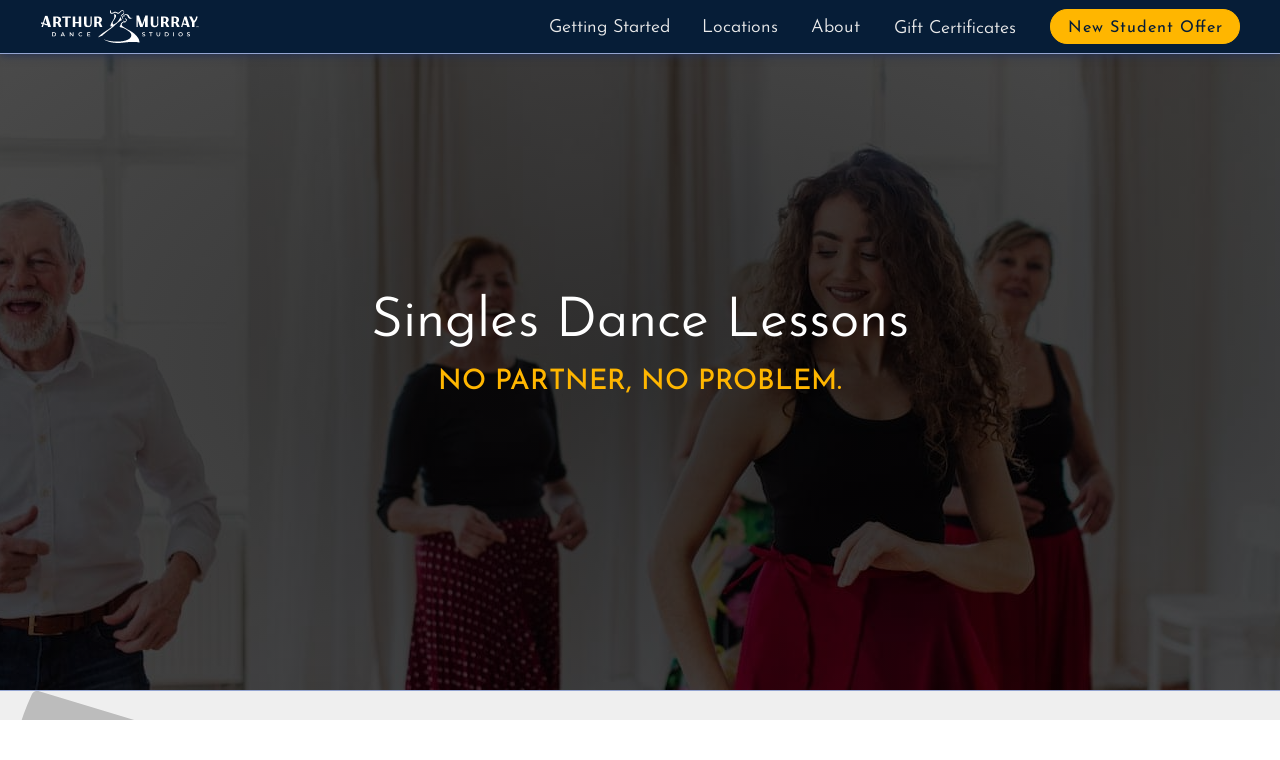

--- FILE ---
content_type: text/html; charset=UTF-8
request_url: https://arthurmurrayridgewoodnj.com/singles-dance-lessons
body_size: 8436
content:
<!DOCTYPE html>
<html lang="en">
  <head>
    <title>Singles Dance Lessons | Arthur Murray Ridgewood</title>
    <meta charset="UTF-8" />
<meta http-equiv="X-UA-Compatible" content="IE=edge" />
<meta name="viewport" content="width=device-width, initial-scale=1.0" />

<meta
  name="keywords"
  content="Ballroom Dance Lessons, Dance Studio, Ridgewood, NJ"
/>
<meta
  name="author"
  content="Kyle Campbell, Christina Campbell, OnBeat Marketing"
/>
<meta property="og:title" content="Arthur Murray Dance Studio Ridgewood" />
<meta property="og:type" content="website" />
<meta property="og:url" content="https://arthurmurrayridgewood.com" />
<meta
  property="og:image"
  content="https://arthurmurrayridgewood.com/images/CouplesDanceLessons.jpg"
/>
<meta
  property="og:image:alt"
  content="Walk in, Dance out! Start learning to dance today!"
/>
<meta
  property="og:description"
  content="Arthur Murray Dance Studio Ridgewood specializes in teaching beginner dancers everything they need to know to survive on the dance floor. Our interrelated system makes learning to dance to any style of music fun, quick, and easy!"
/>
<link rel="shortcut icon" href="/images/favicon.ico" />
<link rel="apple-touch-icon" href="/images/apple-touch-icon.png" />
<link
  rel="stylesheet"
  href="/fonts/JosephinSans/josefinSans.css"
  type="text/css"
  media="all"
/>
<link
  rel="stylesheet"
  href="/fonts/Montserrat/montserrat.css"
  type="text/css"
  media="all"
/>

<script async src="/scripts/animation.js"></script>

<script
  defer
  src="https://kit.fontawesome.com/9959b546c4.js"
  crossorigin="anonymous"
></script>

<!-- Google tag (gtag.js) -->
<script
  async
  src="https://www.googletagmanager.com/gtag/js?id=G-P8Y70DSQGF"
></script>
<script>
  window.dataLayer = window.dataLayer || [];
  function gtag() {
    dataLayer.push(arguments);
  }
  gtag("js", new Date());

  gtag("config", "G-P8Y70DSQGF");
</script>

    <meta
      name="description"
      content="Dance Lessons for Singles at Arthur Murray Ridgewood, located in Ridgewood, New Jersey. Whether you
      just want to survive on the dance floor or stand out in the crowd,
      learning to dance has never been easier."
    />
    <script type="application/ld+json">
  {
    "@context": "https://schema.org",
    "@type": "LocalBusiness",
    "image": [
      "https://arthurmurrayridgewoodnj.com/images/AMLogo.svg",
      "https://arthurmurrayridgewoodnj.com/images/CouplesDanceLessons.jpg"
    ],
    "logo": "https://arthurmurrayridgewoodnj.com/images/AMLogo.svg",
    "name": "Arthur Murray Dance Studio Ridgewood",
    "address": {
      "@type": "PostalAddress",
      "streetAddress": "125 E Ridgewood Ave.",
      "addressLocality": "Ridgewood",
      "addressRegion": "NJ",
      "postalCode": "07450",
      "addressCountry": "US"
    },
    "telephone": "+12013896980",
    "location": {
      "@type": "Place",
      "geo": {
        "@type": "GeoCoordinates",
        "latitude": 40.9802479663403,
        "longitude": -74.11722062698358
      }
    },
    "sameAs": [
      "https://www.instagram.com/amdancenow/",
      "https://www.facebook.com/amridgewood/"
    ],
    "areaServed": [
      {
        "@type": "City",
        "name": ["Ridgewood", "Allendale", "Franklin Lakes", "Glen Rock", "Hawthorne", "Ho Ho Kus", "Midland Park", "Oakland", "Paramus", "Ramsey", "Saddle River", "Township of Washington", "Upper Saddle River", "Waldwick", "Woodcliff Lake", "Wyckoff"]
      }
    ],
    "priceRange": "$$$",
    "openingHoursSpecification": [
      {
        "@type": "OpeningHoursSpecification",
        "dayOfWeek": ["Monday", "Tuesday", "Wednesday", "Thursday", "Friday"],
        "opens": "12:00",
        "closes": "21:00"
      },
      {
        "@type": "OpeningHoursSpecification",
        "dayOfWeek": ["Saturday"],
        "opens": "10:00",
        "closes": "14:00"
      }
    ],
    "aggregateRating": {
      "@type": "AggregateRating",
      "ratingValue": "5.0",
      "reviewCount": "44"
    },
    "review": [
      {
        "@type": "Review",
        "author": {
          "@type": "Person",
          "name": "V M"
        },
        "reviewBody": "I’ve been taking lessons at Arthur Murray Ridgewood for 6 years now. I
        love this place. ...",
        "datePublished": "2023-11-05",
        "reviewRating": {
          "@type": "Rating",
          "ratingValue": "5",
          "worstRating": "1",
          "bestRating": "5"
        }
      },
      {
        "@type": "Review",
        "author": {
          "@type": "Person",
          "name": "Stacey Hecht"
        },
        "reviewBody": "If you’ve ever wanted to learn to dance you can’t do better than
        Arthur Murray Ridgewood. The instructors are talented, supportive and
        friendly. ...",
        "datePublished": "2023-11-05",
        "reviewRating": {
          "@type": "Rating",
          "ratingValue": "5",
          "worstRating": "1",
          "bestRating": "5"
        }
      },
      {
        "@type": "Review",
        "author": {
          "@type": "Person",
          "name": "Anne D"
        },
        "reviewBody": "Beautiful studio with a great teaching staff. We have been coming here
        for almost 2 years ...",
        "datePublished": "2023-11-07",
        "reviewRating": {
          "@type": "Rating",
          "ratingValue": "5",
          "worstRating": "1",
          "bestRating": "5"
        }
      }
    ],
    "description": "Arthur Murray Ridgewood specializes in teaching beginner dancers everything they need to know to survive on the dance floor. Our interrelated system makes learning to dance to any style of music fun, quick, and easy!",
    "url": "https://arthurmurrayridgewoodnj.com"
  }
</script>

    <style>
  :root {
    --arthurMurrayBlue: #061d37;
    --mediumblue: hsl(223, 30%, 47%);
    --lightblue: hsl(223, 40%, 70%);
    --arthurMurrayYellow: #ffb600;
    --darkgray: #333;
    --lightgray: #ccc;
    --white: hsl(0, 0%, 100%);
    --black: #000;
    --offwhite: hsl(0, 0%, 92%);
    --lightyellow: hsl(48, 100%, 85%);
    --mediumyellow: hsl(48, 90%, 60%);
    --base-size: 1em;
    --type-scale: 1.125;
    --h5: calc(var(--base-size) * var(--type-scale));
    --h4: calc(var(--h5) * var(--type-scale));
    --h3: calc(var(--h4) * var(--type-scale));
    --h2: calc(var(--h3) * var(--type-scale));
    --h1: calc(var(--h2) * var(--type-scale));
  }
  *,
  html {
    box-sizing: border-box;
  }
  * {
    padding: 0;
    scroll-margin-top: 59px;
    scroll-behavior: smooth;
  }
  html {
    -ms-text-size-adjust: 100%;
    -webkit-text-size-adjust: 100%;
    font: 112.5%/1.45em Arial, Helvetica, sans-serif;
    overflow-y: scroll;
  }
  body,
  h1,
  h2,
  h3 {
    font-family: Arial, Helvetica, sans-serif;
  }
  *,
  body {
    margin: 0;
  }
  body {
    -webkit-font-smoothing: antialiased;
    -moz-osx-font-smoothing: grayscale;
    color: rgba(0, 0, 0, 0.8);
    font-weight: 400;
    word-wrap: break-word;
    font-kerning: normal;
    font-feature-settings: "kern", "liga", "clig", "calt", "kern";
    min-height: 100vh;
  }
  h1,
  h2,
  h3 {
    margin-bottom: 1.45rem;
    color: inherit;
    font-weight: 350;
    line-height: 1.2;
    font-size: calc(
      calc(calc(calc(calc(1em * 1.125) * 1.125) * 1.125) * 1.125) * 1.125
    );
    font-size: var(--h1);
  }
  h2,
  h3 {
    font-size: calc(calc(calc(calc(1em * 1.125) * 1.125) * 1.125) * 1.125);
    font-size: var(--h2);
  }
  h1,
  h3 {
    text-rendering: optimizeLegibility;
  }
  h3 {
    line-height: 1.2em;
    font-size: calc(calc(calc(1em * 1.125) * 1.125) * 1.125);
    font-size: var(--h3);
  }
  h4 {
    font-size: calc(calc(1em * 1.125) * 1.125);
    font-size: var(--h4);
  }
  h5 {
    font-size: calc(1em * 1.125);
    font-size: var(--h5);
  }
  p {
    margin-bottom: 0.75rem;
    line-height: 1.5rem;
    font-weight: 300;
    font-size: var(--base-size);
    font-size: 0.85em;
  }
  .text_small,
  small {
    font-size: calc(1em / 1.125);
    font-size: calc(var(--base-size) / var(--type-scale));
  }
  .fs-normal {
    font-style: normal;
  }
  .font-wfix {
    font-feature-settings: "ss09";
  }
  h1,
  h2,
  h3,
  li,
  p {
    font-feature-settings: "kern", "liga", "clig", "calt";
  }
  img {
    width: 100%;
    height: auto;
    display: block;
    margin-bottom: 1.5rem;
  }
  ul {
    list-style: none;
  }
  @supports (font-variation-settings: "wdth" 115) {
    body,
    html,
    p {
      font-family: "Montserrat", sans-serif;
      font-weight: 300;
    }
    h1,
    h2,
    h3 {
      font-family: "Josefin Sans", sans-serif;
    }
  }
  .template-body a[href*="//"]:not([href*="arthurmurraysocal.com"]):not([href*="onbeatmarketing.com"]):not([href*="stripe.com"])::after
  {
    font-family: "Font Awesome 5 Free", sans-serif;
    font-weight: 900;
    content: " \f35d";
    font-size: 0.5em;
    vertical-align: top;
  }
  @media (min-width: 540px) {
    :root {
      --type-scale: 1.2;
    }
  }
  @media (min-width: 1052px) {
    :root {
      --type-scale: 1.25;
    }
  }
  .d-none {
    display: none;
  }
  .v-hidden {
    visibility: hidden;
    transition: 2s;
  }
  a:focus {
    outline-color: var(--darkblue);
  }
  .no-scroll {
    overflow: hidden;
  }
  .screen-reader-text {
    clip: rect(1px, 1px, 1px, 1px);
    position: absolute !important;
    height: 1px;
    width: 1px;
    overflow: hidden;
  }
  .screen-reader-text:active,
  .screen-reader-text:focus,
  .screen-reader-text:hover {
    background-color: #f1f1f1;
    border-radius: 3px;
    box-shadow: 0 0 2px 2px rgba(0, 0, 0, 0.6);
    clip: auto !important;
    color: #21759b;
    display: block;
    font-size: 14px;
    font-weight: 700;
    height: auto;
    left: 1em;
    line-height: normal;
    padding: 15px 23px 14px;
    text-decoration: none;
    top: 5px;
    width: auto;
    z-index: 100000;
  }
  .sr-only {
    position: absolute;
    width: 1px;
    height: 1px;
    padding: 0;
    margin: -1px;
    overflow: hidden;
    clip: rect(0, 0, 0, 0);
    border: 0;
  }
  .logo {
    width: 160px;
    margin: 0;
  }
  .navWrap {
    position: fixed;
    top: 0;
    z-index: 5;
    height: 54px;
    width: 100%;
    background-color: var(--arthurMurrayBlue);
    border-bottom: 1px solid var(--lightblue);
    box-shadow: 0 1px 8px #223055;
    padding: 0 1rem;
    display: flex;
    align-items: center;
    justify-content: space-between;
    font-family: "Josefin Sans", sans-serif;
  }
  .navWrap nav > ul li label {
    display: inline-block;
    width: 100%;
    padding: 1rem 1rem 2rem;
    color: var(--darkgray);
    border-bottom: solid 1px var(--lightgray);
    transition: 1s ease-in-out;
    position: relative;
  }
  .navWrap nav ul li label {
    position: relative;
    width: 100%;
    height: 2rem;
    cursor: pointer;
    z-index: 99;
    background-color: var(--offwhite);
    font-weight: 350;
  }
  .navWrap nav ul li input,
  input#navToggle {
    display: none;
  }
  .navWrap nav ul li label:hover {
    background-color: var(--white);
  }
  input#navToggle ~ label {
    position: relative;
    padding: 0.25rem;
    width: 2rem;
    height: 2rem;
    cursor: pointer;
  }
  input#navToggle ~ label > span,
  input#navToggle ~ label > span::after,
  input#navToggle ~ label > span::before {
    content: "";
    display: block;
    position: absolute;
    top: 16px;
    height: 0.08rem;
    width: 1.4rem;
    opacity: 1;
    background: #fff;
    transition: 0.22s ease-in-out;
  }
  input#navToggle ~ label > span::before {
    top: -0.5rem;
  }
  input#navToggle ~ label > span::after {
    top: 0.5rem;
  }
  .navWrap nav {
    position: absolute;
    z-index: -1;
    top: 3rem;
    left: 110%;
    width: 100%;
    transition: all 0.22s ease-in-out;
  }
  #navToggle:checked ~ label > span {
    width: 0;
    background: 0 0;
    transition: all 0.22s ease-in-out;
  }
  #navToggle:checked ~ label > span::after,
  #navToggle:checked ~ label > span::before {
    transform: rotateZ(45deg);
    top: 0;
    transition: all 0.22s ease-in-out;
  }
  #navToggle:checked ~ label > span::after {
    transform: rotateZ(-45deg);
  }
  #navToggle:checked ~ nav {
    left: 0;
    transition: all 0.22s ease-in-out;
  }
  .navWrap nav::after {
    content: "";
    position: absolute;
    top: 0;
    right: 0;
    z-index: -1;
    height: 100vh;
    width: 100%;
    background-color: var(--offwhite);
    border-left: var(--offwhite);
    box-shadow: 0 1px 8px #223055;
    transition: all 0.22s ease-in-out;
  }
  .navWrap nav > ul {
    position: absolute;
    right: 0;
    width: 100%;
    list-style-type: none;
  }
  .navWrap nav > ul li a {
    display: inline-block;
    text-decoration: none;
    width: 100%;
    padding: 1rem 1rem 0.5rem;
    color: var(--darkgray);
    border-bottom: solid 1px var(--lightgray);
    transition: 0.14s ease-in-out;
    font-weight: 350;
  }
  .navWrap nav > ul li label i {
    display: block;
    position: absolute;
    right: 1.5em;
    top: 1em;
  }
  .navWrap nav ul ul a {
    font-size: 0.9rem;
    padding: 1rem 2rem 0.75rem;
  }
  .navWrap nav > ul > li:last-of-type::before {
    content: "";
    display: block;
    padding: 0.5rem;
  }
  .navWrap nav .btn {
    background: var(--arthurMurrayBlue);
    font-weight: 400;
    font-size: 0.9em;
    border-bottom: none;
    border-radius: 25px;
    color: var(--white);
    width: 190px;
    padding: 0.5rem 0.6rem 0.25rem;
    letter-spacing: 1px;
    text-align: center;
    display: flex;
    justify-content: center;
    margin: auto;
    border: 1px solid var(--arthurMurrayBlue);
    text-transform: capitalize;
    transition: all 0.4s ease-out;
    font-feature-settings: "kern", "liga", "clig", "calt";
  }
  .navWrap nav .btn:hover {
    color: var(--darkgray);
    box-shadow: inset 0 0 1em 2em var(--arthurMurrayYellow);
    transition: all 0.4s ease-out;
    border: 1px solid var(--lightgray);
  }
  .navWrap nav ul li label ~ ul {
    position: static;
    z-index: -5;
    max-height: 0;
    transform: scaleY(0);
    transform-origin: top;
    opacity: 1;
    overflow: hidden;
    transition: all 0.3s ease-out;
  }
  .navWrap nav ul li input:checked ~ ul {
    overflow: hidden;
    max-height: 100%;
    transition: all 0.3s ease-out;
    opacity: 1;
    transform: scaleY(1);
  }
  .navWrap nav ul li label i {
    transition: transform 0.3s ease-out;
  }
  .navWrap nav ul li input:checked ~ label i {
    transform: rotateZ(-90deg);
    transition: transform 0.3s ease-out;
  }
  .navWrap nav > ul li a:hover {
    color: var(--arthurMurrayBlue);
    background-color: var(--white);
  }
  .contact-button-mobile i {
    color: var(--arthurMurrayYellow);
  }
  .contact-button-mobile {
    font-size: 1.7em;
  }
  .menu-group {
    display: grid;
    grid-template-columns: 2.7em 2.7em;
    justify-items: end;
    align-items: center;
  }
  @media screen and (min-width: 500px) {
    .navWrap nav::after,
    .navWrap nav > ul {
      width: 400px;
    }
  }
  @supports not (-webkit-touch-callout: none) {
    @media screen and (min-width: 1000px) {
      .navWrap nav ul li:last-of-type::before,
      .navWrap nav::after {
        display: none;
        padding: initial;
      }
      .navToggleLabel,
      .navWrap nav ul li label i.fas {
        display: none;
      }
      .navWrap {
        display: grid;
        grid-template-columns: 150px minmax(auto, 1050px);
        justify-content: center;
      }
      .logo {
        width: 160px;
        grid-row: 1/2;
        grid-column: 1/2;
      }
      .navWrap nav,
      .navWrap nav > ul {
        position: static;
        transition: none;
      }
      .navWrap nav {
        grid-row: 1/2;
        grid-column: 2/3;
      }
      .navWrap nav > ul {
        height: 100%;
        display: flex;
        justify-content: flex-end;
        align-items: center;
        position: initial;
        width: 100%;
      }
      .navWrap nav > ul > li {
        position: relative;
        display: flex;
        transition: none;
      }
      .navWrap nav ul li label ~ ul {
        margin-top: 48px;
        transform: translateY(-50%) scaleY(0);
        transition: all 0.2s 0.1s ease-out;
        opacity: 0;
        background-color: #d3d3d3;
        padding: 0.5em;
        position: fixed;
        width: 172px;
        transform-origin: center;
      }
      .navWrap nav > ul li label {
        color: var(--offwhite);
        width: auto;
        padding: 0.75rem 0.9rem 2rem;
        transition: none;
      }
      .navWrap nav > ul > li > a {
        padding: 0.75rem 1rem 0.5rem;
        color: var(--offwhite);
        transition: none;
      }
      .navWrap nav ul li a {
        border-bottom: none;
      }
      .navWrap nav ul li label ~ ul li a {
        color: var(--darkgray);
        padding: 0.6em;
        transition: none;
      }
      .navWrap nav ul li a:hover {
        background: 0 0;
        color: var(--white);
      }
      .navWrap nav .btn:hover,
      .navWrap nav > ul > li > a:hover {
        color: var(--arthurMurrayYellow);
        transition: none;
      }
      .navWrap nav ul ul li > a:hover {
        background: var(--arthurMurrayBlue);
        color: var(--white);
      }
      .navWrap nav ul li label {
        background-color: transparent;
        width: auto;
        border: 0;
        display: block;
        cursor: default;
      }
      .navWrap nav ul li label:hover {
        color: var(--white);
        background-color: transparent;
      }
      .navWrap nav ul li label:hover ~ ul,
      .navWrap nav ul li label ~ ul:hover {
        transform: none;
        z-index: 5;
        max-height: 100%;
        transition: all 0.3s 0.2s ease-out;
        opacity: 1;
        display: block;
      }
      .navWrap nav ul li label ~ ul li {
        text-align: left;
      }
      .navWrap nav .btn {
        background: var(--arthurMurrayYellow);
        color: var(--arthurMurrayBlue);
        border: 1px solid var(--arthurMurrayYellow);
        padding: 0.25rem 0 0.1rem;
        margin-left: 1em;
        width: 190px;
        transition: all 0.4s ease-out;
      }
      .navWrap nav .btn:hover {
        box-shadow: inset 0 0 1em 2em var(--arthurMurrayBlue),
          0 0 0.5em var(--arthurMurrayYellow);
        transition: all 0.4s ease-out;
      }
      .white {
        color: var(--white);
      }
      .navWrap nav ul li input:checked ~ ul {
        max-height: 0;
        transform: none;
        opacity: 0;
      }
      .contact-button-mobile {
        display: none;
      }
      .menu-group {
        display: block;
      }
    }
  }
  @-webkit-keyframes clear {
    to {
      opacity: 1;
      transform: none;
    }
  }
  @keyframes clear {
    to {
      opacity: 1;
      transform: none;
    }
  }
  @-webkit-keyframes slide-in-left {
    0% {
      transform: translateX(-50px);
      opacity: 0;
    }
    to {
      transform: none;
      opacity: 1;
    }
  }
  @keyframes slide-in-left {
    0% {
      transform: translateX(-50px);
      opacity: 0;
    }
    to {
      transform: none;
      opacity: 1;
    }
  }
  @-webkit-keyframes slide-in-right {
    0% {
      transform: translateX(2%);
      opacity: 0;
    }
    to {
      transform: none;
      opacity: 1;
    }
  }
  @keyframes slide-in-right {
    0% {
      transform: translateX(2%);
      opacity: 0;
    }
    to {
      transform: none;
      opacity: 1;
    }
  }
  @-webkit-keyframes slide-in-right-header {
    0% {
      transform: translateX(100%) scale(0.92);
      opacity: 0;
    }
    25% {
      opacity: 1;
    }
    70% {
      transform: translateX(0) scale(0.92);
      opacity: 1;
    }
    to {
      transform: scale(1);
      opacity: 1;
    }
  }
  @keyframes slide-in-right-header {
    0% {
      transform: translateX(100%) scale(0.92);
      opacity: 0;
    }
    25% {
      opacity: 1;
    }
    70% {
      transform: translateX(0) scale(0.92);
      opacity: 1;
    }
    to {
      transform: scale(1);
      opacity: 1;
    }
  }
  @-webkit-keyframes fade-in {
    0% {
      opacity: 0;
    }
    to {
      opacity: 1;
    }
  }
  @keyframes fade-in {
    0% {
      opacity: 0;
    }
    to {
      opacity: 1;
    }
  }

  @keyframes scale-in {
    0% {
      opacity: 1;
      transform: scale(0.98);
    }
    50% {
      opacity: 1;
      transform: scale(1.02);
    }
    to {
      opacity: 1;
      transform: scale(1);
    }
  }
  @media screen and (min-width: 857px) {
    .appear,
    .opacity0 {
      opacity: 0;
    }
    .appear {
      -webkit-animation: clear 1s 0.5s forwards;
      animation: clear 1s 0.5s forwards;
      transform: scale(0.9);
    }
    .fade-in {
      -webkit-animation: fade-in 1s 0.1s forwards;
      animation: fade-in 1s 0.1s forwards;
    }
    .fade-in,
    .header-slide-in {
      opacity: 0;
    }
    .slide-in-left {
      -webkit-animation: slide-in-left 1.5s cubic-bezier(0.16, 0.84, 0.44, 1)
        forwards;
      animation: slide-in-left 1.5s cubic-bezier(0.16, 0.84, 0.44, 1) forwards;
      overflow: hidden;
    }
    .delay1 {
      -webkit-animation-delay: 150ms;
      animation-delay: 150ms;
    }
    .delay2 {
      -webkit-animation-delay: 300ms;
      animation-delay: 300ms;
    }
    .slide-in-right {
      -webkit-animation: slide-in-right 2s cubic-bezier(0.16, 0.84, 0.44, 1)
        forwards;
      animation: slide-in-right 2s cubic-bezier(0.16, 0.84, 0.44, 1) forwards;
      overflow: hidden;
      opacity: 0;
    }
    .scale-in {
      -webkit-animation: scale-in 0.4s 0.8s ease-in-out both;
      animation: scale-in 0.4s 0.8s ease-in-out both;
      opacity: 0;
    }
    .header-slide-in {
      -webkit-animation: slide-in-right-header 1300ms 0.5s forwards;
      animation: slide-in-right-header 1300ms 0.5s forwards;
    }
  }
</style>

    <script defer src="./scripts/scripts.js"></script>
    <link rel="stylesheet" href="styles/page-template.css" />
    <link rel="stylesheet" href="styles/singles.css" />
  </head>
  <body>
    <!-- Google Tag Manager (noscript) -->
<noscript
  ><iframe
    src="https://www.googletagmanager.com/ns.html?id=GTM-MKW7FSRL"
    height="0"
    width="0"
    style="display: none; visibility: hidden"
  ></iframe
></noscript>
<!-- End Google Tag Manager (noscript) -->

<a class="skip-link screen-reader-text" href="#content">Skip to content</a>

<section class="navWrap">
  <a href="/"
    ><img
      src="images/AMLogoNew.svg"
      alt="Arthur Murray Logo"
      class="logo"
      width="160"
      height="38"
  /></a>
  <div class="menu-group">
    <div class="contact-button-mobile">
      <a href="#contact" id="contactButtonMobile"
        ><i class="fa fa-envelope-o" aria-hidden="true"></i
      ></a>
    </div>
    <input type="checkbox" id="navToggle" class="navToggle" />
    <label for="navToggle" class="navToggleLabel"><span></span></label>
    <nav>
      <ul>
        <li>
          <input type="checkbox" id="programsToggle" class="programsToggle" />
          <label for="programsToggle" class="programsToggleLabel dropdown"
            >Getting Started <i class="fas fa-chevron-down"></i
          ></label>
          <ul class="dropdown-menu">
            <li><a href='/singles-dance-lessons'>Singles</a></li>
            <li><a href='/couples-dance-lessons'>Couples</a></li>
            <li><a href='/wedding-dance-lessons'>Wedding</a></li>
          </ul>
        </li>
        <li>
          <input type="checkbox" id="locationsToggle" class="locationsToggle" />
          <label for="locationsToggle" class="locationsToggleLabel dropdown"
            >Locations <i class="fas fa-chevron-down"></i
          ></label>
          <ul class="dropdown-menu">
            <li>
              <a
                href="https://arthurmurraychathamnj.com/dance-lessons-chatham.html"
                >Chatham</a
              >
            </li>
            <li>
              <a href="https://arthurmurraydenville.com/dance-lessons-denville"
                >Denville</a
              >
            </li>
            <li>
              <a
                href="https://arthurmurraymorristownnj.com/dance-lessons-morristown"
                >Morristown</a
              >
            </li>
            <li>
              <a href='/dance-lessons-ridgewood'>Ridgewood</a>
            </li>
          </ul>
        </li>
        <li>
          <input type="checkbox" id="aboutToggle" class="aboutToggle" />
          <label for="aboutToggle" class="aboutToggleLabel dropdowm"
            >About <i class="fas fa-chevron-down"></i
          ></label>
          <ul class="dropdown-menu">
            <li><a href='/dances-we-teach'>Dances we Teach</a></li>
            <li><a href='/how-we-teach'>How we Teach</a></li>
            <li><a href='/frequently-asked-questions'>FAQ</a></li>
            <li><a href='/legacy'>The Legacy</a></li>
            <li><a href='/careers'>Careers</a></li>
            <li><a href='/covid-19'>Covid-19</a></li>
          </ul>
        </li>
        <li><a href='/gift-certificates'>Gift Certificates</a></li>
        <li>
          <a href="#contact" role="button" class="btn" id="newStudentOffer"
            >New Student Offer</a
          >
        </li>
      </ul>
    </nav>
  </div>
</section>

    <main id="content">
      <section class="header fade-in">
        <div class="template-header-text">
          <h1><span>Singles</span> <span>Dance Lessons</span></h1>
          <h2>No Partner, No Problem.</h2>
        </div>
      </section>
      <section class="template-body">
        <div class="template-text-1">
          <h3>Dance lessons for singles in Ridgewood</h3>
          <p>
            Never miss out on another dancing opportunity again! Whether you
            just want to survive on the dance floor or stand out in the crowd,
            learning to dance has never been easier.
          </p>

          <p>
            Believe it or not, most students start as total beginners. By using
            our proven method, our team of certified instructors will help get
            you on the dance floor in no time. You’ll even be dancing on your
            very first lesson!
          </p>

          <p>Walk In, Dance Out ®</p>
        </div>
        <div class="video-player">
          <iframe
            src="https://player.vimeo.com/video/532060114?h=009df7df2f"
            frameborder="0"
            allow="autoplay; fullscreen; picture-in-picture"
            style="
              position: absolute;
              top: 0;
              left: 0;
              width: 100%;
              height: 100%;
            "
            title="Arthur Murray"
          ></iframe>
        </div>
        <script src="https://player.vimeo.com/api/player.js"></script>
        <div class="template-angle">
          <picture>
            <source type="image/webp" srcset="./images/singlesDance.webp" />
            <img
              src="./images/singlesDance.png"
              alt="Student having the time of her life while her instructor dips her"
              width="500"
              height="333"
              loading="lazy"
            />
          </picture>

          <div class="template-text-2">
            <h3>Create a Healthy Lifestyle</h3>
            <p>
              Get the exercise you've always wanted without going to the gym.
              Dancing not only burns calories in a fun, exciting way, but is
              healthy for your brain too. It's even recommended by doctors as it
              helps prevent diseases like Alzheimer's and Dementia.
            </p>
            <h3>Connect with a community</h3>
            <p>
              Meet people, make new friends, and learn to dance along the way.
              Our community brings people together in a warm and welcoming
              environment. Whether you're new to town or ready to make new
              connections, it's always a party at Arthur Murray.
            </p>
          </div>
        </div>
      </section>
      <link rel="stylesheet" href="styles/contact.css" />
<section class="contact" id="contact">
  <div class="call-to-action ascale">
    <h2>New Students</h2>
    <p class="contact-tag">What to expect on your first lesson</p>
    <p>
      After answering a few questions about your goals, aspirations, and the
      look and feel you’d like to have, you'll be guided through a few basics by
      one of our highly-trained instructors.
    </p>
    <p>
      You'll start to learn to dance on your very first lesson, and leave with a
      plan of action for the next few sessions.
    </p>
    <p>
      At Arthur Murray, we've developed a fool-proof method to help you learn to
      dance the quickest way possible and achieve your goals.
    </p>
  </div>
  <form
    name="contactForm1"
    method="POST"
    id="contactForm"
    action="https://formspree.io/f/manppnro"
    class="form"
    netlify-honeypot="bot-field"
  >
    <h2>Start dancing today!</h2>
    <fieldset>
      <p class="form-info">Send us your info and we'll get you started.</p>
      <p class="requiredText">
        <small
          >Fields marked with an
          <span class="required" role="presentation"></span>are required</small
        >
      </p>
      <div class="namebox">
        <firstname style="margin-right: 1rem">
          <label class="required" for="fname"> First Name </label>
          <input
            type="text"
            name="fname"
            id="name"
            autocomplete="given-name"
            placeholder="First Name"
            class="input-name first"
            aria-required="true"
            required
          />
          <p>Please enter first name.</p>
        </firstname>
        <lastname>
          <label class="required" for="lname"> Last Name </label>
          <input
            type="text"
            name="lname"
            id="name"
            autocomplete="family-name"
            placeholder="Last Name"
            class="input-name last"
            aria-required="true"
            required
          />
          <p>Please enter last name.</p>
        </lastname>
      </div>
      <label class="required" for="email"> Email </label>
      <input
        type="email"
        name="email"
        id="email"
        autocomplete="email"
        placeholder="Email"
        class="input"
        aria-required="true"
        required
      />
      <p>Please enter a valid email address.</p>
      <label class="required" for="phone"> Phone </label>
      <input
        type="tel"
        name="phone"
        id="phone"
        autocomplete="tel"
        pattern="^\s*(?:\+?(\d{1,3}))?[-. (]*(\d{3})[-. )]*(\d{3})[-. ]*(\d{4})(?: *x(\d+))?\s*$"
        placeholder="Phone"
        title="Enter US phone number"
        class="input"
        aria-required="true"
        required
      />
      <p>Please enter a valid phone number.</p>
      <label class="required" for="location"> Location </label>
      <div class="custom-select">
        <select required id="location" name="location" class="select-css">
          <option value="">--Choose Location--</option>
          <option value="chatham">Chatham</option>
          <option value="denville">Denville</option>
          <option value="morristown">Morristown</option>
          <option selected value="ridgewood">Ridgewood</option>
        </select>
      </div>
      <label for="message">How can we help?</label>
      <textarea
        name="message"
        id="message"
        placeholder="Message"
        rows="4"
      ></textarea>

      <p class="hidden">
        <label> Don't fill this out if you're human: <input name="bot-field" />
      </p>
      <button type="submit" id="submit" value="submit">Submit</button>
    </fieldset>
  </form>
</section>

      <link
  rel="stylesheet"
  href="./fonts/Ephesis/ephesis.css"
  type="text/css"
  media="all"
/>
<link rel="stylesheet" href="styles/km-quote.css" />
<section class="am-quote" id="quote">
  <h2 class="d-none">Arthur Murray Quote</h2>
  <figure>
    <blockquote>
      <p role="heading">
        The hardest step you'll ever learn is the first one through our door.
      </p>
    </blockquote>
    <figcaption>— Kathryn Murray</figcaption>
  </figure>
</section>

    </main>
    <link rel="stylesheet" href="/styles/footer.css" />
<footer class="site-footer">
  <div class="footer">
      <div class="getting-started">
        <p>Getting Started</p>
        <nav class="footer-nav">
          <ul >
            <li><a href='/singles-dance-lessons'>Singles Dance Lessons</a></li>
            <li><a href='/couples-dance-lessons'>Couples Dance Lessons</a></li>
            <li><a href='/wedding-dance-lessons'>Wedding Dance Lessons</a></li>
            <li><a href='/salsa-lessons-ridgewood'>Salsa Dance Lessons</a></li>
            <li><a href='/swing-lessons-ridgewood'>Swing Dance Lessons</a></li>
            <li><a href='/argentine-tango-lessons-ridgewood'>Argentine Tango Lessons</a></li>
            <li><a href='/country-dance-lessons-ridgewood'>Country Dance Lessons</a></li>
               
            <li><a href="https://arthurmurraydancenow.com/">Arthur Murray Dance Now</a></li>               
          </ul>
        </nav>
      </div>
      <div class="info">
        <p>About Us</p>
        <nav class="footer-nav">
          <ul >
            <li><a href='/dances-we-teach'>Dances We Teach</a></li>
            <li><a href='/how-we-teach'>How We Teach</a></li>
            <li><a href='/frequently-asked-questions'>FAQ</a></li>
            <li><a href='/legacy'>The Legacy</a></li>
            <li><a href='/careers'>Careers</a></li>
            <li><a href='/covid-19'>Covid-19</a></li>
            <li><a href='/privacy-policy'>Privacy Policy</a></li>
            <li><a href='/terms-conditions'>Terms & Conditions</a></li>
            <li><a href='/site-map'>Site Map</a></li>
          </ul>
        </nav>
      </div>
      <div class="studio-contact">
        <p><a href='/dance-lessons-ridgewood'>Ridgewood Studio</a></p>
        <nav class="social-links social-links-sb">
         <a
           href="https://www.facebook.com/amridgewood/"
           target="_blank"
           aria-label="Go to Arthur Murray Ridgewood Facebook Page"
           rel="noreferrer"
           ><i class="fab fa-facebook-f" aria-hidden="true"></i
         ></a>
         <a
           href="https://www.instagram.com/amdancenow/"
           target="_blank"
           aria-label="Go to Arthur Murray Ridgewood Instagram Page"
           rel="noreferrer"
           ><i class="fab fa-instagram" aria-hidden="true"></i
         ></a>
                </nav>
        <div class="contact-info">
          <p><a href="tel:+12013896980">(201) 389-6980</a></p>
          <p><a href="https://goo.gl/maps/HCnDkJTiMPdMMssK8" aria-label="Go to Google Maps studio address - Opens in a new tab" target="_blank">125 E Ridgewood Ave. <br />
            Ridgewood, NJ 07450</a></p>
        </div>
        
        <p class="surrounding-cities">Serving  
        
            <a href='/dance-lessons-ridgewood'>Ridgewood</a
            >,
            <a href='/dance-lessons-allendale'>Allendale</a
            >,
            <a href='/dance-lessons-franklin-lakes'>Franklin Lakes</a
            >,
            <a href='/dance-lessons-glen-rock'>Glen Rock</a
            >,
            <a href='/dance-lessons-hawthorne'>Hawthorne</a
            >,
            <a href='/dance-lessons-ho-ho-kus'>Ho Ho Kus</a
            >,
            <a href='/dance-lessons-midland-park'>Midland Park</a
            >,
            <a href='/dance-lessons-oakland'>Oakland</a
            >,
            <a href='/dance-lessons-paramus'>Paramus</a
            >,
            <a href='/dance-lessons-ramsey'>Ramsey</a
            >,
            <a href='/dance-lessons-saddle-river'>Saddle River</a
            >,
            <a href='/dance-lessons-township-of-washington'>Township of Washington</a
            >, <br>
            <a href='/dance-lessons-upper-saddle-river'>Upper Saddle River</a
            >,
            <a href='/dance-lessons-waldwick'>Waldwick</a
            >, <br>
            <a href='/dance-lessons-woodcliff-lake'>Woodcliff Lake</a
            >, and
            <a href='/dance-lessons-wyckoff'>Wyckoff</a
            >.
        </p>
      </div>
  </div>  
  <div class="marketing-links">
    <p class="copywriting">
      <small class="copywrite-year">
        Copyright © <span class="copy-year">2025</span>, </small
      ><small>  Arthur Murray</small>
    </p>
    <p class="onbeat-link">
      <small>Local SEO and Marketing by <a href="https://onbeatmarketing.com">OnBeat Marketing</small></a>
    </p>
  </div>  
</footer>
  </body>
</html>


--- FILE ---
content_type: text/html; charset=UTF-8
request_url: https://player.vimeo.com/video/532060114?h=009df7df2f
body_size: 6230
content:
<!DOCTYPE html>
<html lang="en">
<head>
  <meta charset="utf-8">
  <meta name="viewport" content="width=device-width,initial-scale=1,user-scalable=yes">
  
  <link rel="canonical" href="https://player.vimeo.com/video/532060114">
  <meta name="googlebot" content="noindex,indexifembedded">
  
  
  <title>Dancing Is on Vimeo</title>
  <style>
      body, html, .player, .fallback {
          overflow: hidden;
          width: 100%;
          height: 100%;
          margin: 0;
          padding: 0;
      }
      .fallback {
          
              background-color: transparent;
          
      }
      .player.loading { opacity: 0; }
      .fallback iframe {
          position: fixed;
          left: 0;
          top: 0;
          width: 100%;
          height: 100%;
      }
  </style>
  <link rel="modulepreload" href="https://f.vimeocdn.com/p/4.46.25/js/player.module.js" crossorigin="anonymous">
  <link rel="modulepreload" href="https://f.vimeocdn.com/p/4.46.25/js/vendor.module.js" crossorigin="anonymous">
  <link rel="preload" href="https://f.vimeocdn.com/p/4.46.25/css/player.css" as="style">
</head>

<body>


<div class="vp-placeholder">
    <style>
        .vp-placeholder,
        .vp-placeholder-thumb,
        .vp-placeholder-thumb::before,
        .vp-placeholder-thumb::after {
            position: absolute;
            top: 0;
            bottom: 0;
            left: 0;
            right: 0;
        }
        .vp-placeholder {
            visibility: hidden;
            width: 100%;
            max-height: 100%;
            height: calc(1080 / 1080 * 100vw);
            max-width: calc(1080 / 1080 * 100vh);
            margin: auto;
        }
        .vp-placeholder-carousel {
            display: none;
            background-color: #000;
            position: absolute;
            left: 0;
            right: 0;
            bottom: -60px;
            height: 60px;
        }
    </style>

    

    
        <style>
            .vp-placeholder-thumb {
                overflow: hidden;
                width: 100%;
                max-height: 100%;
                margin: auto;
            }
            .vp-placeholder-thumb::before,
            .vp-placeholder-thumb::after {
                content: "";
                display: block;
                filter: blur(7px);
                margin: 0;
                background: url(https://i.vimeocdn.com/video/1304765764-9c26ed4fda9045690c840c93c221682dec67b6d4bbf1549da?mw=80&q=85) 50% 50% / contain no-repeat;
            }
            .vp-placeholder-thumb::before {
                 
                margin: -30px;
            }
        </style>
    

    <div class="vp-placeholder-thumb"></div>
    <div class="vp-placeholder-carousel"></div>
    <script>function placeholderInit(t,h,d,s,n,o){var i=t.querySelector(".vp-placeholder"),v=t.querySelector(".vp-placeholder-thumb");if(h){var p=function(){try{return window.self!==window.top}catch(a){return!0}}(),w=200,y=415,r=60;if(!p&&window.innerWidth>=w&&window.innerWidth<y){i.style.bottom=r+"px",i.style.maxHeight="calc(100vh - "+r+"px)",i.style.maxWidth="calc("+n+" / "+o+" * (100vh - "+r+"px))";var f=t.querySelector(".vp-placeholder-carousel");f.style.display="block"}}if(d){var e=new Image;e.onload=function(){var a=n/o,c=e.width/e.height;if(c<=.95*a||c>=1.05*a){var l=i.getBoundingClientRect(),g=l.right-l.left,b=l.bottom-l.top,m=window.innerWidth/g*100,x=window.innerHeight/b*100;v.style.height="calc("+e.height+" / "+e.width+" * "+m+"vw)",v.style.maxWidth="calc("+e.width+" / "+e.height+" * "+x+"vh)"}i.style.visibility="visible"},e.src=s}else i.style.visibility="visible"}
</script>
    <script>placeholderInit(document,  false ,  true , "https://i.vimeocdn.com/video/1304765764-9c26ed4fda9045690c840c93c221682dec67b6d4bbf1549da?mw=80\u0026q=85",  1080 ,  1080 );</script>
</div>

<div id="player" class="player"></div>
<script>window.playerConfig = {"cdn_url":"https://f.vimeocdn.com","vimeo_api_url":"api.vimeo.com","request":{"files":{"dash":{"cdns":{"akfire_interconnect_quic":{"avc_url":"https://vod-adaptive-ak.vimeocdn.com/exp=1768904711~acl=%2Fe2dacb3b-1cb3-4a30-bfb9-827845d9aa57%2Fpsid%3De168041d240b6c55dbb4ec616705cded2b387d29282618b0583f2038fa1f1dce%2F%2A~hmac=571da89897e972867d339c048db6b5c30c14069dcf84126b8c724c10e94a84ff/e2dacb3b-1cb3-4a30-bfb9-827845d9aa57/psid=e168041d240b6c55dbb4ec616705cded2b387d29282618b0583f2038fa1f1dce/v2/playlist/av/primary/prot/cXNyPTE/playlist.json?omit=av1-hevc\u0026pathsig=8c953e4f~B7N2yLUA1n5omQgzirCccAhQDlE0p_kOupGTPfIptX0\u0026qsr=1\u0026r=dXM%3D\u0026rh=3kq8VV","origin":"gcs","url":"https://vod-adaptive-ak.vimeocdn.com/exp=1768904711~acl=%2Fe2dacb3b-1cb3-4a30-bfb9-827845d9aa57%2Fpsid%3De168041d240b6c55dbb4ec616705cded2b387d29282618b0583f2038fa1f1dce%2F%2A~hmac=571da89897e972867d339c048db6b5c30c14069dcf84126b8c724c10e94a84ff/e2dacb3b-1cb3-4a30-bfb9-827845d9aa57/psid=e168041d240b6c55dbb4ec616705cded2b387d29282618b0583f2038fa1f1dce/v2/playlist/av/primary/prot/cXNyPTE/playlist.json?pathsig=8c953e4f~B7N2yLUA1n5omQgzirCccAhQDlE0p_kOupGTPfIptX0\u0026qsr=1\u0026r=dXM%3D\u0026rh=3kq8VV"},"fastly_skyfire":{"avc_url":"https://skyfire.vimeocdn.com/1768904711-0x9172c288ac640752d86b536db1871a832bc5da8e/e2dacb3b-1cb3-4a30-bfb9-827845d9aa57/psid=e168041d240b6c55dbb4ec616705cded2b387d29282618b0583f2038fa1f1dce/v2/playlist/av/primary/prot/cXNyPTE/playlist.json?omit=av1-hevc\u0026pathsig=8c953e4f~B7N2yLUA1n5omQgzirCccAhQDlE0p_kOupGTPfIptX0\u0026qsr=1\u0026r=dXM%3D\u0026rh=3kq8VV","origin":"gcs","url":"https://skyfire.vimeocdn.com/1768904711-0x9172c288ac640752d86b536db1871a832bc5da8e/e2dacb3b-1cb3-4a30-bfb9-827845d9aa57/psid=e168041d240b6c55dbb4ec616705cded2b387d29282618b0583f2038fa1f1dce/v2/playlist/av/primary/prot/cXNyPTE/playlist.json?pathsig=8c953e4f~B7N2yLUA1n5omQgzirCccAhQDlE0p_kOupGTPfIptX0\u0026qsr=1\u0026r=dXM%3D\u0026rh=3kq8VV"}},"default_cdn":"akfire_interconnect_quic","separate_av":true,"streams":[{"profile":"d0b41bac-2bf2-4310-8113-df764d486192","id":"358b6f40-d94c-4d7a-bae1-00ae2873a541","fps":29.98,"quality":"240p"},{"profile":"164","id":"3933ca4f-8030-47d1-9148-e4d30bfff689","fps":29.98,"quality":"360p"},{"profile":"175","id":"c1e43787-1aca-4a73-83d4-16c6754019d8","fps":29.98,"quality":"1080p"},{"profile":"174","id":"db532450-3ee7-4d47-a64d-19b40fce69b1","fps":29.98,"quality":"720p"},{"profile":"165","id":"e467a70a-d2be-4bfa-abec-10661e48e0f6","fps":29.98,"quality":"540p"}],"streams_avc":[{"profile":"165","id":"e467a70a-d2be-4bfa-abec-10661e48e0f6","fps":29.98,"quality":"540p"},{"profile":"d0b41bac-2bf2-4310-8113-df764d486192","id":"358b6f40-d94c-4d7a-bae1-00ae2873a541","fps":29.98,"quality":"240p"},{"profile":"164","id":"3933ca4f-8030-47d1-9148-e4d30bfff689","fps":29.98,"quality":"360p"},{"profile":"175","id":"c1e43787-1aca-4a73-83d4-16c6754019d8","fps":29.98,"quality":"1080p"},{"profile":"174","id":"db532450-3ee7-4d47-a64d-19b40fce69b1","fps":29.98,"quality":"720p"}]},"hls":{"cdns":{"akfire_interconnect_quic":{"avc_url":"https://vod-adaptive-ak.vimeocdn.com/exp=1768904711~acl=%2Fe2dacb3b-1cb3-4a30-bfb9-827845d9aa57%2Fpsid%3De168041d240b6c55dbb4ec616705cded2b387d29282618b0583f2038fa1f1dce%2F%2A~hmac=571da89897e972867d339c048db6b5c30c14069dcf84126b8c724c10e94a84ff/e2dacb3b-1cb3-4a30-bfb9-827845d9aa57/psid=e168041d240b6c55dbb4ec616705cded2b387d29282618b0583f2038fa1f1dce/v2/playlist/av/primary/prot/cXNyPTE/playlist.m3u8?omit=av1-hevc-opus\u0026pathsig=8c953e4f~f_BUwqxauBJ_UOkeT0MlW98Se17_5dcDagzT_ljfoG4\u0026qsr=1\u0026r=dXM%3D\u0026rh=3kq8VV\u0026sf=fmp4","origin":"gcs","url":"https://vod-adaptive-ak.vimeocdn.com/exp=1768904711~acl=%2Fe2dacb3b-1cb3-4a30-bfb9-827845d9aa57%2Fpsid%3De168041d240b6c55dbb4ec616705cded2b387d29282618b0583f2038fa1f1dce%2F%2A~hmac=571da89897e972867d339c048db6b5c30c14069dcf84126b8c724c10e94a84ff/e2dacb3b-1cb3-4a30-bfb9-827845d9aa57/psid=e168041d240b6c55dbb4ec616705cded2b387d29282618b0583f2038fa1f1dce/v2/playlist/av/primary/prot/cXNyPTE/playlist.m3u8?omit=opus\u0026pathsig=8c953e4f~f_BUwqxauBJ_UOkeT0MlW98Se17_5dcDagzT_ljfoG4\u0026qsr=1\u0026r=dXM%3D\u0026rh=3kq8VV\u0026sf=fmp4"},"fastly_skyfire":{"avc_url":"https://skyfire.vimeocdn.com/1768904711-0x9172c288ac640752d86b536db1871a832bc5da8e/e2dacb3b-1cb3-4a30-bfb9-827845d9aa57/psid=e168041d240b6c55dbb4ec616705cded2b387d29282618b0583f2038fa1f1dce/v2/playlist/av/primary/prot/cXNyPTE/playlist.m3u8?omit=av1-hevc-opus\u0026pathsig=8c953e4f~f_BUwqxauBJ_UOkeT0MlW98Se17_5dcDagzT_ljfoG4\u0026qsr=1\u0026r=dXM%3D\u0026rh=3kq8VV\u0026sf=fmp4","origin":"gcs","url":"https://skyfire.vimeocdn.com/1768904711-0x9172c288ac640752d86b536db1871a832bc5da8e/e2dacb3b-1cb3-4a30-bfb9-827845d9aa57/psid=e168041d240b6c55dbb4ec616705cded2b387d29282618b0583f2038fa1f1dce/v2/playlist/av/primary/prot/cXNyPTE/playlist.m3u8?omit=opus\u0026pathsig=8c953e4f~f_BUwqxauBJ_UOkeT0MlW98Se17_5dcDagzT_ljfoG4\u0026qsr=1\u0026r=dXM%3D\u0026rh=3kq8VV\u0026sf=fmp4"}},"default_cdn":"akfire_interconnect_quic","separate_av":true}},"file_codecs":{"av1":[],"avc":["e467a70a-d2be-4bfa-abec-10661e48e0f6","358b6f40-d94c-4d7a-bae1-00ae2873a541","3933ca4f-8030-47d1-9148-e4d30bfff689","c1e43787-1aca-4a73-83d4-16c6754019d8","db532450-3ee7-4d47-a64d-19b40fce69b1"],"hevc":{"dvh1":[],"hdr":[],"sdr":[]}},"lang":"en","referrer":"https://arthurmurrayridgewoodnj.com/singles-dance-lessons","cookie_domain":".vimeo.com","signature":"a93ae05ae5870bb24f8788394b449761","timestamp":1768901111,"expires":3600,"thumb_preview":{"url":"https://videoapi-sprites.vimeocdn.com/video-sprites/image/99890fb9-0bff-4fd9-86d1-5b1868a918b1.0.jpeg?ClientID=sulu\u0026Expires=1768904259\u0026Signature=9cb54cef2def90d8a7e23f1f7f03539d511e01e5","height":2880,"width":2400,"frame_height":240,"frame_width":240,"columns":10,"frames":120},"currency":"USD","session":"0115e996ecada37bf6d804cd6cf6e7e8db519f761768901111","cookie":{"volume":1,"quality":null,"hd":0,"captions":null,"transcript":null,"captions_styles":{"color":null,"fontSize":null,"fontFamily":null,"fontOpacity":null,"bgOpacity":null,"windowColor":null,"windowOpacity":null,"bgColor":null,"edgeStyle":null},"audio_language":null,"audio_kind":null,"qoe_survey_vote":0},"build":{"backend":"31e9776","js":"4.46.25"},"urls":{"js":"https://f.vimeocdn.com/p/4.46.25/js/player.js","js_base":"https://f.vimeocdn.com/p/4.46.25/js","js_module":"https://f.vimeocdn.com/p/4.46.25/js/player.module.js","js_vendor_module":"https://f.vimeocdn.com/p/4.46.25/js/vendor.module.js","locales_js":{"de-DE":"https://f.vimeocdn.com/p/4.46.25/js/player.de-DE.js","en":"https://f.vimeocdn.com/p/4.46.25/js/player.js","es":"https://f.vimeocdn.com/p/4.46.25/js/player.es.js","fr-FR":"https://f.vimeocdn.com/p/4.46.25/js/player.fr-FR.js","ja-JP":"https://f.vimeocdn.com/p/4.46.25/js/player.ja-JP.js","ko-KR":"https://f.vimeocdn.com/p/4.46.25/js/player.ko-KR.js","pt-BR":"https://f.vimeocdn.com/p/4.46.25/js/player.pt-BR.js","zh-CN":"https://f.vimeocdn.com/p/4.46.25/js/player.zh-CN.js"},"ambisonics_js":"https://f.vimeocdn.com/p/external/ambisonics.min.js","barebone_js":"https://f.vimeocdn.com/p/4.46.25/js/barebone.js","chromeless_js":"https://f.vimeocdn.com/p/4.46.25/js/chromeless.js","three_js":"https://f.vimeocdn.com/p/external/three.rvimeo.min.js","vuid_js":"https://f.vimeocdn.com/js_opt/modules/utils/vuid.min.js","hive_sdk":"https://f.vimeocdn.com/p/external/hive-sdk.js","hive_interceptor":"https://f.vimeocdn.com/p/external/hive-interceptor.js","proxy":"https://player.vimeo.com/static/proxy.html","css":"https://f.vimeocdn.com/p/4.46.25/css/player.css","chromeless_css":"https://f.vimeocdn.com/p/4.46.25/css/chromeless.css","fresnel":"https://arclight.vimeo.com/add/player-stats","player_telemetry_url":"https://arclight.vimeo.com/player-events","telemetry_base":"https://lensflare.vimeo.com"},"flags":{"plays":1,"dnt":0,"autohide_controls":0,"preload_video":"metadata_on_hover","qoe_survey_forced":0,"ai_widget":0,"ecdn_delta_updates":0,"disable_mms":0,"check_clip_skipping_forward":0},"country":"US","client":{"ip":"18.117.184.23"},"ab_tests":{"cross_origin_texttracks":{"group":"variant","track":false,"data":null}},"atid":"1216907185.1768901111","ai_widget_signature":"03a1e77b6d03a5f1f44ef74260d38c1c74fd46d3f46a81aeb1d776c0d5412663_1768904711","config_refresh_url":"https://player.vimeo.com/video/532060114/config/request?atid=1216907185.1768901111\u0026expires=3600\u0026referrer=https%3A%2F%2Farthurmurrayridgewoodnj.com%2Fsingles-dance-lessons\u0026session=0115e996ecada37bf6d804cd6cf6e7e8db519f761768901111\u0026signature=a93ae05ae5870bb24f8788394b449761\u0026time=1768901111\u0026v=1"},"player_url":"player.vimeo.com","video":{"id":532060114,"title":"Dancing Is","width":1080,"height":1080,"duration":33,"url":"https://vimeo.com/532060114","share_url":"https://vimeo.com/532060114","embed_code":"\u003ciframe title=\"vimeo-player\" src=\"https://player.vimeo.com/video/532060114?h=009df7df2f\" width=\"640\" height=\"360\" frameborder=\"0\" referrerpolicy=\"strict-origin-when-cross-origin\" allow=\"autoplay; fullscreen; picture-in-picture; clipboard-write; encrypted-media; web-share\"   allowfullscreen\u003e\u003c/iframe\u003e","default_to_hd":0,"privacy":"anybody","embed_permission":"public","thumbnail_url":"https://i.vimeocdn.com/video/1304765764-9c26ed4fda9045690c840c93c221682dec67b6d4bbf1549da","owner":{"id":122088504,"name":"Arthur Murray","img":"https://i.vimeocdn.com/portrait/43588987_60x60?subrect=96%2C96%2C979%2C979\u0026r=cover\u0026sig=e8ed7ae181ee7b7451a1e3963f682b7e84eac70ae1a5201d2e8ad5ed6e2630f6\u0026v=1\u0026region=us","img_2x":"https://i.vimeocdn.com/portrait/43588987_60x60?subrect=96%2C96%2C979%2C979\u0026r=cover\u0026sig=e8ed7ae181ee7b7451a1e3963f682b7e84eac70ae1a5201d2e8ad5ed6e2630f6\u0026v=1\u0026region=us","url":"https://vimeo.com/user122088504","account_type":"pro"},"spatial":0,"live_event":null,"version":{"current":null,"available":[{"id":577033422,"file_id":2509957748,"is_current":true}]},"unlisted_hash":null,"rating":{"id":262},"fps":29.98,"channel_layout":"stereo","ai":0,"locale":""},"user":{"id":0,"team_id":0,"team_origin_user_id":0,"account_type":"none","liked":0,"watch_later":0,"owner":0,"mod":0,"logged_in":0,"private_mode_enabled":0,"vimeo_api_client_token":"eyJhbGciOiJIUzI1NiIsInR5cCI6IkpXVCJ9.eyJzZXNzaW9uX2lkIjoiMDExNWU5OTZlY2FkYTM3YmY2ZDgwNGNkNmNmNmU3ZThkYjUxOWY3NjE3Njg5MDExMTEiLCJleHAiOjE3Njg5MDQ3MTEsImFwcF9pZCI6MTE4MzU5LCJzY29wZXMiOiJwdWJsaWMgc3RhdHMifQ.AR5xJJ0u84Ykzn5yu-MjANZXrc69yAe1URcKAkesSkw"},"view":1,"vimeo_url":"vimeo.com","embed":{"audio_track":"","autoplay":0,"autopause":1,"dnt":0,"editor":0,"keyboard":1,"log_plays":1,"loop":0,"muted":0,"on_site":0,"texttrack":"","transparent":1,"outro":"beginning","playsinline":1,"quality":null,"player_id":"","api":null,"app_id":"","color":"001957","color_one":"000000","color_two":"001957","color_three":"ffffff","color_four":"000000","context":"embed.main","settings":{"auto_pip":1,"badge":0,"byline":0,"collections":0,"color":0,"force_color_one":0,"force_color_two":0,"force_color_three":0,"force_color_four":0,"embed":0,"fullscreen":1,"like":0,"logo":0,"playbar":1,"portrait":0,"pip":0,"share":0,"spatial_compass":0,"spatial_label":0,"speed":0,"title":0,"volume":1,"watch_later":0,"watch_full_video":1,"controls":1,"airplay":0,"audio_tracks":1,"chapters":1,"chromecast":0,"cc":1,"transcript":1,"quality":1,"play_button_position":0,"ask_ai":0,"skipping_forward":1,"debug_payload_collection_policy":"default"},"create_interactive":{"has_create_interactive":false,"viddata_url":""},"min_quality":null,"max_quality":null,"initial_quality":null,"prefer_mms":1}}</script>
<script>const fullscreenSupported="exitFullscreen"in document||"webkitExitFullscreen"in document||"webkitCancelFullScreen"in document||"mozCancelFullScreen"in document||"msExitFullscreen"in document||"webkitEnterFullScreen"in document.createElement("video");var isIE=checkIE(window.navigator.userAgent),incompatibleBrowser=!fullscreenSupported||isIE;window.noModuleLoading=!1,window.dynamicImportSupported=!1,window.cssLayersSupported=typeof CSSLayerBlockRule<"u",window.isInIFrame=function(){try{return window.self!==window.top}catch(e){return!0}}(),!window.isInIFrame&&/twitter/i.test(navigator.userAgent)&&window.playerConfig.video.url&&(window.location=window.playerConfig.video.url),window.playerConfig.request.lang&&document.documentElement.setAttribute("lang",window.playerConfig.request.lang),window.loadScript=function(e){var n=document.getElementsByTagName("script")[0];n&&n.parentNode?n.parentNode.insertBefore(e,n):document.head.appendChild(e)},window.loadVUID=function(){if(!window.playerConfig.request.flags.dnt&&!window.playerConfig.embed.dnt){window._vuid=[["pid",window.playerConfig.request.session]];var e=document.createElement("script");e.async=!0,e.src=window.playerConfig.request.urls.vuid_js,window.loadScript(e)}},window.loadCSS=function(e,n){var i={cssDone:!1,startTime:new Date().getTime(),link:e.createElement("link")};return i.link.rel="stylesheet",i.link.href=n,e.getElementsByTagName("head")[0].appendChild(i.link),i.link.onload=function(){i.cssDone=!0},i},window.loadLegacyJS=function(e,n){if(incompatibleBrowser){var i=e.querySelector(".vp-placeholder");i&&i.parentNode&&i.parentNode.removeChild(i);let a=`/video/${window.playerConfig.video.id}/fallback`;window.playerConfig.request.referrer&&(a+=`?referrer=${window.playerConfig.request.referrer}`),n.innerHTML=`<div class="fallback"><iframe title="unsupported message" src="${a}" frameborder="0"></iframe></div>`}else{n.className="player loading";var t=window.loadCSS(e,window.playerConfig.request.urls.css),r=e.createElement("script"),o=!1;r.src=window.playerConfig.request.urls.js,window.loadScript(r),r["onreadystatechange"in r?"onreadystatechange":"onload"]=function(){!o&&(!this.readyState||this.readyState==="loaded"||this.readyState==="complete")&&(o=!0,playerObject=new VimeoPlayer(n,window.playerConfig,t.cssDone||{link:t.link,startTime:t.startTime}))},window.loadVUID()}};function checkIE(e){e=e&&e.toLowerCase?e.toLowerCase():"";function n(r){return r=r.toLowerCase(),new RegExp(r).test(e);return browserRegEx}var i=n("msie")?parseFloat(e.replace(/^.*msie (\d+).*$/,"$1")):!1,t=n("trident")?parseFloat(e.replace(/^.*trident\/(\d+)\.(\d+).*$/,"$1.$2"))+4:!1;return i||t}
</script>
<script nomodule>
  window.noModuleLoading = true;
  var playerEl = document.getElementById('player');
  window.loadLegacyJS(document, playerEl);
</script>
<script type="module">try{import("").catch(()=>{})}catch(t){}window.dynamicImportSupported=!0;
</script>
<script type="module">if(!window.dynamicImportSupported||!window.cssLayersSupported){if(!window.noModuleLoading){window.noModuleLoading=!0;var playerEl=document.getElementById("player");window.loadLegacyJS(document,playerEl)}var moduleScriptLoader=document.getElementById("js-module-block");moduleScriptLoader&&moduleScriptLoader.parentElement.removeChild(moduleScriptLoader)}
</script>
<script type="module" id="js-module-block">if(!window.noModuleLoading&&window.dynamicImportSupported&&window.cssLayersSupported){const n=document.getElementById("player"),e=window.loadCSS(document,window.playerConfig.request.urls.css);import(window.playerConfig.request.urls.js_module).then(function(o){new o.VimeoPlayer(n,window.playerConfig,e.cssDone||{link:e.link,startTime:e.startTime}),window.loadVUID()}).catch(function(o){throw/TypeError:[A-z ]+import[A-z ]+module/gi.test(o)&&window.loadLegacyJS(document,n),o})}
</script>

<script type="application/ld+json">{"embedUrl":"https://player.vimeo.com/video/532060114?h=009df7df2f","thumbnailUrl":"https://i.vimeocdn.com/video/1304765764-9c26ed4fda9045690c840c93c221682dec67b6d4bbf1549da?f=webp","name":"Dancing Is","description":"Dancing Is video","duration":"PT33S","uploadDate":"2021-04-01T22:08:28-04:00","@context":"https://schema.org/","@type":"VideoObject"}</script>

</body>
</html>


--- FILE ---
content_type: text/css; charset=UTF-8
request_url: https://arthurmurrayridgewoodnj.com/styles/page-template.css
body_size: 682
content:
.header{display:grid;grid-template-columns:1fr;grid-template-rows:auto;height:700px;overflow-x:hidden}.template-header-text{text-align:center;grid-column:1/2;grid-row:1/2;align-self:center;color:var(--white);position:relative;margin:0 1rem}.template-header-text h1{margin-bottom:.15em}.template-header-text span,.template-text-2 span{display:block}.template-header-text h2{color:var(--arthurMurrayYellow);font-size:var(--h4);font-weight:500;text-transform:uppercase;max-width:250px;margin:0 auto;line-height:1.3em}.header picture{grid-column:1;grid-row:1;filter:brightness(.4);position:relative}.header picture img{margin:0}.template-body picture img{max-width:500px;margin:0 auto}.template-body{border-top:1px solid var(--lightblue);display:grid;grid-template-columns:1rem 1fr 1rem;grid-template-rows:auto;background-image:linear-gradient(174deg,rgba(235,235,235,.8) 0%,rgba(235,235,235,.8) 47%,var(--arthurMurrayBlue) 47.08%,var(--arthurMurrayBlue) 87%,var(--lightgray) 87.08%),url(../images/FootprintsBackground.svg);background-size:cover;position:relative;text-align:center;padding:3em 0 0;grid-row-gap:1em;row-gap:1em}.template-text-1{grid-column:2/3;grid-row:1/2;color:var(--darkgray);justify-self:center;max-width:500px}.template-text-2{color:var(--offwhite);grid-column:2/3;grid-row:1/2;z-index:3;margin-bottom:1em;margin-top:3em;text-align:center}.template-text-1 h3{margin-bottom:.5em}.video-player{grid-column:2/3;grid-row:2/3;color:var(--white);z-index:3;width:100%;max-width:400px;margin:0 auto;padding:95% 0 0;position:relative}.video-player iframe{position:absolute;top:0;left:0;right:0;bottom:0;width:100%;height:100%;border:0;border-radius:8px;max-width:500px;text-align:center;display:block}.template-angle{grid-column:1/4;grid-row:3/4;position:relative;display:grid;grid-template-columns:1rem 1fr 1rem;grid-template-rows:auto;margin-top:3em}.template-body picture{grid-column:1/4;grid-row:2/3;color:var(--white);margin-bottom:-2em;z-index:0;overflow:hidden}.template-text-2 h3{margin:0 auto .5em}.template-body h3{font-weight:500;font-family:"Josefin Sans",sans-serif}.call-to-action p{text-align:center}.template-body a{color:var(--mediumblue);transition:all .4s ease-out;text-decoration:none}.template-body a:hover{color:var(--arthurMurrayYellow);transition:all .4s ease-out}@media screen and (min-width:475px){.template-header-text h2{max-width:none}}@media screen and (min-width:615px){.header{height:690px}.template-header-text span{display:inline-block}}@media screen and (min-width:500px){.video-player{padding:56.25% 0 3em}}@media screen and (min-width:655px){.template-body{background-image:linear-gradient(174deg,rgba(235,235,235,.8) 0%,rgba(235,235,235,.8) 39%,var(--arthurMurrayBlue) 39.08%,var(--arthurMurrayBlue) 87%,var(--lightgray) 87.08%),url(../images/FootprintsBackground.svg)}.template-text-1{max-width:650px}.video-player iframe{max-width:400px;margin:0 auto}.template-angle{margin-top:3em}.template-text-2 span{display:inline}.template-text-2{max-width:650px;margin:1em auto 3em}}@media screen and (min-width:747px){.video-player{padding:35.25% 0 3em}}@media screen and (min-width:1000px){.template-body{grid-template-columns:1rem 1fr 1fr 1rem;background-image:linear-gradient(174deg,rgba(235,235,235,.8) 0%,rgba(235,235,235,.8) 50%,var(--arthurMurrayBlue) 50.08%,var(--arthurMurrayBlue) 100%),url(../images/FootprintsBackground.svg);background-size:cover;text-align:left;-moz-column-gap:1em;column-gap:1em;padding-top:2em}.template-text-1,.video-player{margin:2em 0 0;max-width:450px}.video-player iframe{max-width:300px}.video-player{grid-column:3/4;grid-row:1/2;margin:-1em auto 0}.template-angle{grid-column:1/5;grid-row:2/3;margin-top:0;margin-bottom:1em;gap:1em;grid-template-columns:1em .9fr 1fr 1em}.template-body picture{grid-column:1/3;grid-row:1/2;align-self:center;justify-self:right;margin-top:auto;margin-bottom:-3rem;min-width:500px}.template-text-2{grid-column:3/4;grid-row:1/2;text-align:left;max-width:500px;margin:5em auto 0 4em}.template-text-2 span{display:block}}@supports not (-webkit-touch-callout:none){@media screen and (min-width:1000px){.header{background-attachment:fixed}}}

--- FILE ---
content_type: text/css; charset=UTF-8
request_url: https://arthurmurrayridgewoodnj.com/styles/singles.css
body_size: 267
content:
.header{background-image:radial-gradient(rgba(0,0,0,.8),rgba(0,0,0,.7)),url(../images/singlesDanceCover.jpg);background-position:75% 48%}.template-text-2 p:first-of-type{margin-bottom:3em}.template-text-2{color:var(--offwhite)}@media screen and (min-width:615px){.header{background-position-y:40%}}@media screen and (min-width:1000px){.template-body{background-image:linear-gradient(174deg,rgba(235,235,235,.8) 0%,rgba(235,235,235,.8) 49%,var(--arthurMurrayBlue) 49.08%,var(--arthurMurrayBlue) 87%),url(../images/FootprintsBackground.svg)}.video-player{margin:.5em auto 0 1.5em}}

--- FILE ---
content_type: text/css; charset=UTF-8
request_url: https://arthurmurrayridgewoodnj.com/fonts/Ephesis/ephesis.css
body_size: -103
content:
@font-face {
  font-family: "Ephesis";
  font-weight: 400;
  font-style: normal;
  font-stretch: normal;
  src: url("./Ephesis-Regular.ttf") format("truetype");
  font-display: swap;
}
